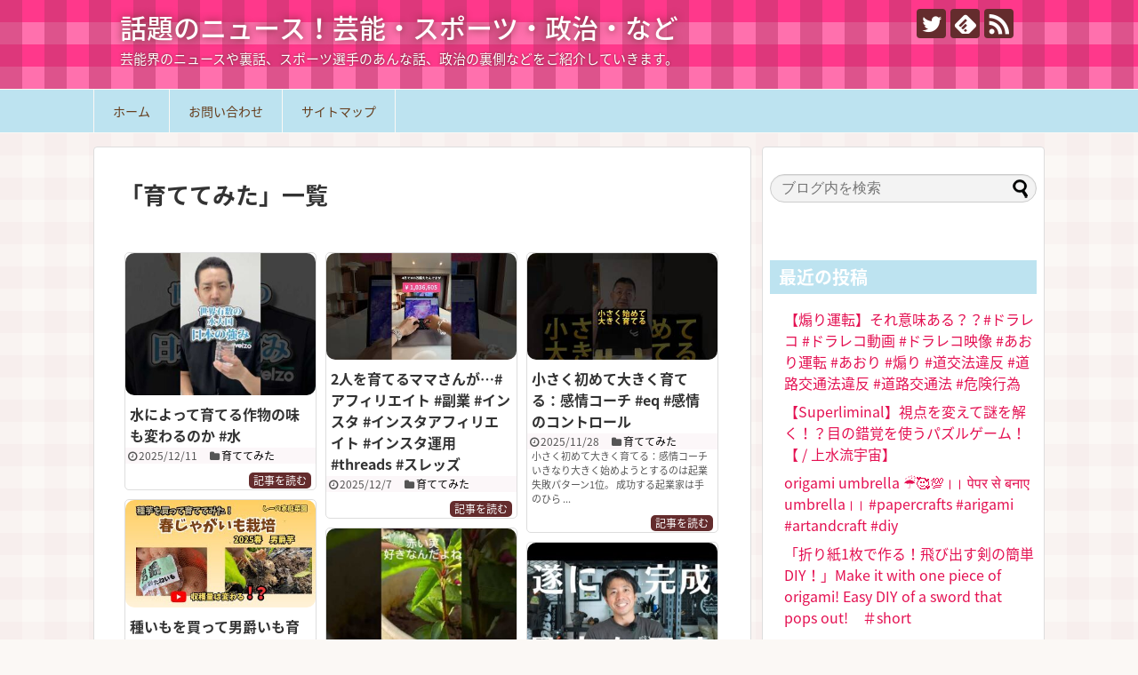

--- FILE ---
content_type: text/html; charset=UTF-8
request_url: https://www.pegaphil.co.uk/tag/%E8%82%B2%E3%81%A6%E3%81%A6%E3%81%BF%E3%81%9F/
body_size: 11763
content:
<!DOCTYPE html>
<html lang="ja">
<head>
<meta charset="UTF-8">
  <meta name="viewport" content="width=device-width,initial-scale=1.0">
<link rel="alternate" type="application/rss+xml" title="話題のニュース！芸能・スポーツ・政治・など RSS Feed" href="https://www.pegaphil.co.uk/feed/" />
<link rel="pingback" href="https://www.pegaphil.co.uk/xmlrpc.php" />
<meta name="robots" content="noindex,follow">
<meta name="description" content="「育ててみた」の記事一覧です。" />
<meta name="keywords" content="育ててみた" />
<!-- OGP -->
<meta property="og:type" content="website">
<meta property="og:description" content="「育ててみた」の記事一覧です。">
<meta property="og:title" content="  育ててみた | 話題のニュース！芸能・スポーツ・政治・など">
<meta property="og:url" content="https://www.pegaphil.co.uk/tag/shorts/">
<meta property="og:site_name" content="話題のニュース！芸能・スポーツ・政治・など">
<meta property="og:locale" content="ja_JP">
<!-- /OGP -->
<!-- Twitter Card -->
<meta name="twitter:card" content="summary">
<meta name="twitter:description" content="「育ててみた」の記事一覧です。">
<meta name="twitter:title" content="  育ててみた | 話題のニュース！芸能・スポーツ・政治・など">
<meta name="twitter:url" content="https://www.pegaphil.co.uk/tag/shorts/">
<meta name="twitter:domain" content="www.pegaphil.co.uk">
<meta name="twitter:creator" content="@y3t0dwfv">
<meta name="twitter:site" content="@y3t0dwfv">
<!-- /Twitter Card -->

<title>育ててみた  |  話題のニュース！芸能・スポーツ・政治・など</title>
<meta name='robots' content='max-image-preview:large' />
<link rel="alternate" type="application/rss+xml" title="話題のニュース！芸能・スポーツ・政治・など &raquo; フィード" href="https://www.pegaphil.co.uk/feed/" />
<link rel="alternate" type="application/rss+xml" title="話題のニュース！芸能・スポーツ・政治・など &raquo; コメントフィード" href="https://www.pegaphil.co.uk/comments/feed/" />
<link rel="alternate" type="application/rss+xml" title="話題のニュース！芸能・スポーツ・政治・など &raquo; 育ててみた タグのフィード" href="https://www.pegaphil.co.uk/tag/%e8%82%b2%e3%81%a6%e3%81%a6%e3%81%bf%e3%81%9f/feed/" />
<script type="text/javascript">
/* <![CDATA[ */
window._wpemojiSettings = {"baseUrl":"https:\/\/s.w.org\/images\/core\/emoji\/15.0.3\/72x72\/","ext":".png","svgUrl":"https:\/\/s.w.org\/images\/core\/emoji\/15.0.3\/svg\/","svgExt":".svg","source":{"concatemoji":"https:\/\/www.pegaphil.co.uk\/wp-includes\/js\/wp-emoji-release.min.js"}};
/*! This file is auto-generated */
!function(i,n){var o,s,e;function c(e){try{var t={supportTests:e,timestamp:(new Date).valueOf()};sessionStorage.setItem(o,JSON.stringify(t))}catch(e){}}function p(e,t,n){e.clearRect(0,0,e.canvas.width,e.canvas.height),e.fillText(t,0,0);var t=new Uint32Array(e.getImageData(0,0,e.canvas.width,e.canvas.height).data),r=(e.clearRect(0,0,e.canvas.width,e.canvas.height),e.fillText(n,0,0),new Uint32Array(e.getImageData(0,0,e.canvas.width,e.canvas.height).data));return t.every(function(e,t){return e===r[t]})}function u(e,t,n){switch(t){case"flag":return n(e,"\ud83c\udff3\ufe0f\u200d\u26a7\ufe0f","\ud83c\udff3\ufe0f\u200b\u26a7\ufe0f")?!1:!n(e,"\ud83c\uddfa\ud83c\uddf3","\ud83c\uddfa\u200b\ud83c\uddf3")&&!n(e,"\ud83c\udff4\udb40\udc67\udb40\udc62\udb40\udc65\udb40\udc6e\udb40\udc67\udb40\udc7f","\ud83c\udff4\u200b\udb40\udc67\u200b\udb40\udc62\u200b\udb40\udc65\u200b\udb40\udc6e\u200b\udb40\udc67\u200b\udb40\udc7f");case"emoji":return!n(e,"\ud83d\udc26\u200d\u2b1b","\ud83d\udc26\u200b\u2b1b")}return!1}function f(e,t,n){var r="undefined"!=typeof WorkerGlobalScope&&self instanceof WorkerGlobalScope?new OffscreenCanvas(300,150):i.createElement("canvas"),a=r.getContext("2d",{willReadFrequently:!0}),o=(a.textBaseline="top",a.font="600 32px Arial",{});return e.forEach(function(e){o[e]=t(a,e,n)}),o}function t(e){var t=i.createElement("script");t.src=e,t.defer=!0,i.head.appendChild(t)}"undefined"!=typeof Promise&&(o="wpEmojiSettingsSupports",s=["flag","emoji"],n.supports={everything:!0,everythingExceptFlag:!0},e=new Promise(function(e){i.addEventListener("DOMContentLoaded",e,{once:!0})}),new Promise(function(t){var n=function(){try{var e=JSON.parse(sessionStorage.getItem(o));if("object"==typeof e&&"number"==typeof e.timestamp&&(new Date).valueOf()<e.timestamp+604800&&"object"==typeof e.supportTests)return e.supportTests}catch(e){}return null}();if(!n){if("undefined"!=typeof Worker&&"undefined"!=typeof OffscreenCanvas&&"undefined"!=typeof URL&&URL.createObjectURL&&"undefined"!=typeof Blob)try{var e="postMessage("+f.toString()+"("+[JSON.stringify(s),u.toString(),p.toString()].join(",")+"));",r=new Blob([e],{type:"text/javascript"}),a=new Worker(URL.createObjectURL(r),{name:"wpTestEmojiSupports"});return void(a.onmessage=function(e){c(n=e.data),a.terminate(),t(n)})}catch(e){}c(n=f(s,u,p))}t(n)}).then(function(e){for(var t in e)n.supports[t]=e[t],n.supports.everything=n.supports.everything&&n.supports[t],"flag"!==t&&(n.supports.everythingExceptFlag=n.supports.everythingExceptFlag&&n.supports[t]);n.supports.everythingExceptFlag=n.supports.everythingExceptFlag&&!n.supports.flag,n.DOMReady=!1,n.readyCallback=function(){n.DOMReady=!0}}).then(function(){return e}).then(function(){var e;n.supports.everything||(n.readyCallback(),(e=n.source||{}).concatemoji?t(e.concatemoji):e.wpemoji&&e.twemoji&&(t(e.twemoji),t(e.wpemoji)))}))}((window,document),window._wpemojiSettings);
/* ]]> */
</script>
<link rel='stylesheet' id='simplicity-style-css' href='https://www.pegaphil.co.uk/wp-content/themes/simplicity2/style.css' type='text/css' media='all' />
<link rel='stylesheet' id='responsive-style-css' href='https://www.pegaphil.co.uk/wp-content/themes/simplicity2/css/responsive-pc.css' type='text/css' media='all' />
<link rel='stylesheet' id='skin-style-css' href='https://www.pegaphil.co.uk/wp-content/themes/simplicity2/skins/gingham-girlish/style.css' type='text/css' media='all' />
<link rel='stylesheet' id='font-awesome-style-css' href='https://www.pegaphil.co.uk/wp-content/themes/simplicity2/webfonts/css/font-awesome.min.css' type='text/css' media='all' />
<link rel='stylesheet' id='icomoon-style-css' href='https://www.pegaphil.co.uk/wp-content/themes/simplicity2/webfonts/icomoon/style.css' type='text/css' media='all' />
<link rel='stylesheet' id='responsive-mode-style-css' href='https://www.pegaphil.co.uk/wp-content/themes/simplicity2/responsive.css' type='text/css' media='all' />
<link rel='stylesheet' id='narrow-style-css' href='https://www.pegaphil.co.uk/wp-content/themes/simplicity2/css/narrow.css' type='text/css' media='all' />
<link rel='stylesheet' id='media-style-css' href='https://www.pegaphil.co.uk/wp-content/themes/simplicity2/css/media.css' type='text/css' media='all' />
<link rel='stylesheet' id='extension-style-css' href='https://www.pegaphil.co.uk/wp-content/themes/simplicity2/css/extension.css' type='text/css' media='all' />
<style id='extension-style-inline-css' type='text/css'>
#s{border-radius:25px;background-color:#f3f3f3}#s:focus{outline:0} .entry-thumb img,.related-entry-thumb img,.widget_new_entries ul li img,.widget_new_popular ul li img,.widget_popular_ranking ul li img,#prev-next img,.widget_new_entries .new-entrys-large .new-entry img{border-radius:10px} #main .entry{width:214px;margin:10px 5px 0 5px;border:1px solid #ddd;border-radius:5px;float:left;clear:none;overflow:visible}#list .entry .entry-thumb{margin-top:0;margin-right:0;margin-left:0;text-align:center;margin-bottom:0}.entry-thumb img{width:100%;height:auto;margin-bottom:6px}.entry-card-content{margin-left:0;clear:both}.entry h2 a{margin-top:0;font-size:16px;line-height:110%}.entry .post-meta{margin:0;font-size:12px}.entry-snippet{font-size:11px;padding:0 5px;word-wrap:break-word}.entry-read a{font-size:12px;padding:0 5px}.entry h2{padding:0 5px;word-wrap:break-word;line-height:100%}.entry-read a.entry-read-link{padding:5px 0;margin-left:5px;margin-right:5px;margin-bottom:5px;width:auto}@media screen and (max-width:471px){#main .entry{width:100%;margin:5px 0}.entry-thumb img{width:100%;height:auto}.entry h2 a{font-size:16px}.post-meta{font-size:14px}}@media screen and (max-width:639px){.article br{display:block}} #main .social-count{display:none} .arrow-box{display:none}#sns-group-top .balloon-btn-set{width:auto}
</style>
<link rel='stylesheet' id='child-style-css' href='https://www.pegaphil.co.uk/wp-content/themes/simplicity2-child/style.css' type='text/css' media='all' />
<link rel='stylesheet' id='child-responsive-mode-style-css' href='https://www.pegaphil.co.uk/wp-content/themes/simplicity2-child/responsive.css' type='text/css' media='all' />
<link rel='stylesheet' id='print-style-css' href='https://www.pegaphil.co.uk/wp-content/themes/simplicity2/css/print.css' type='text/css' media='print' />
<style id='wp-emoji-styles-inline-css' type='text/css'>

	img.wp-smiley, img.emoji {
		display: inline !important;
		border: none !important;
		box-shadow: none !important;
		height: 1em !important;
		width: 1em !important;
		margin: 0 0.07em !important;
		vertical-align: -0.1em !important;
		background: none !important;
		padding: 0 !important;
	}
</style>
<link rel='stylesheet' id='wp-block-library-css' href='https://www.pegaphil.co.uk/wp-includes/css/dist/block-library/style.min.css' type='text/css' media='all' />
<style id='classic-theme-styles-inline-css' type='text/css'>
/*! This file is auto-generated */
.wp-block-button__link{color:#fff;background-color:#32373c;border-radius:9999px;box-shadow:none;text-decoration:none;padding:calc(.667em + 2px) calc(1.333em + 2px);font-size:1.125em}.wp-block-file__button{background:#32373c;color:#fff;text-decoration:none}
</style>
<style id='global-styles-inline-css' type='text/css'>
body{--wp--preset--color--black: #000000;--wp--preset--color--cyan-bluish-gray: #abb8c3;--wp--preset--color--white: #ffffff;--wp--preset--color--pale-pink: #f78da7;--wp--preset--color--vivid-red: #cf2e2e;--wp--preset--color--luminous-vivid-orange: #ff6900;--wp--preset--color--luminous-vivid-amber: #fcb900;--wp--preset--color--light-green-cyan: #7bdcb5;--wp--preset--color--vivid-green-cyan: #00d084;--wp--preset--color--pale-cyan-blue: #8ed1fc;--wp--preset--color--vivid-cyan-blue: #0693e3;--wp--preset--color--vivid-purple: #9b51e0;--wp--preset--gradient--vivid-cyan-blue-to-vivid-purple: linear-gradient(135deg,rgba(6,147,227,1) 0%,rgb(155,81,224) 100%);--wp--preset--gradient--light-green-cyan-to-vivid-green-cyan: linear-gradient(135deg,rgb(122,220,180) 0%,rgb(0,208,130) 100%);--wp--preset--gradient--luminous-vivid-amber-to-luminous-vivid-orange: linear-gradient(135deg,rgba(252,185,0,1) 0%,rgba(255,105,0,1) 100%);--wp--preset--gradient--luminous-vivid-orange-to-vivid-red: linear-gradient(135deg,rgba(255,105,0,1) 0%,rgb(207,46,46) 100%);--wp--preset--gradient--very-light-gray-to-cyan-bluish-gray: linear-gradient(135deg,rgb(238,238,238) 0%,rgb(169,184,195) 100%);--wp--preset--gradient--cool-to-warm-spectrum: linear-gradient(135deg,rgb(74,234,220) 0%,rgb(151,120,209) 20%,rgb(207,42,186) 40%,rgb(238,44,130) 60%,rgb(251,105,98) 80%,rgb(254,248,76) 100%);--wp--preset--gradient--blush-light-purple: linear-gradient(135deg,rgb(255,206,236) 0%,rgb(152,150,240) 100%);--wp--preset--gradient--blush-bordeaux: linear-gradient(135deg,rgb(254,205,165) 0%,rgb(254,45,45) 50%,rgb(107,0,62) 100%);--wp--preset--gradient--luminous-dusk: linear-gradient(135deg,rgb(255,203,112) 0%,rgb(199,81,192) 50%,rgb(65,88,208) 100%);--wp--preset--gradient--pale-ocean: linear-gradient(135deg,rgb(255,245,203) 0%,rgb(182,227,212) 50%,rgb(51,167,181) 100%);--wp--preset--gradient--electric-grass: linear-gradient(135deg,rgb(202,248,128) 0%,rgb(113,206,126) 100%);--wp--preset--gradient--midnight: linear-gradient(135deg,rgb(2,3,129) 0%,rgb(40,116,252) 100%);--wp--preset--font-size--small: 13px;--wp--preset--font-size--medium: 20px;--wp--preset--font-size--large: 36px;--wp--preset--font-size--x-large: 42px;--wp--preset--spacing--20: 0.44rem;--wp--preset--spacing--30: 0.67rem;--wp--preset--spacing--40: 1rem;--wp--preset--spacing--50: 1.5rem;--wp--preset--spacing--60: 2.25rem;--wp--preset--spacing--70: 3.38rem;--wp--preset--spacing--80: 5.06rem;--wp--preset--shadow--natural: 6px 6px 9px rgba(0, 0, 0, 0.2);--wp--preset--shadow--deep: 12px 12px 50px rgba(0, 0, 0, 0.4);--wp--preset--shadow--sharp: 6px 6px 0px rgba(0, 0, 0, 0.2);--wp--preset--shadow--outlined: 6px 6px 0px -3px rgba(255, 255, 255, 1), 6px 6px rgba(0, 0, 0, 1);--wp--preset--shadow--crisp: 6px 6px 0px rgba(0, 0, 0, 1);}:where(.is-layout-flex){gap: 0.5em;}:where(.is-layout-grid){gap: 0.5em;}body .is-layout-flow > .alignleft{float: left;margin-inline-start: 0;margin-inline-end: 2em;}body .is-layout-flow > .alignright{float: right;margin-inline-start: 2em;margin-inline-end: 0;}body .is-layout-flow > .aligncenter{margin-left: auto !important;margin-right: auto !important;}body .is-layout-constrained > .alignleft{float: left;margin-inline-start: 0;margin-inline-end: 2em;}body .is-layout-constrained > .alignright{float: right;margin-inline-start: 2em;margin-inline-end: 0;}body .is-layout-constrained > .aligncenter{margin-left: auto !important;margin-right: auto !important;}body .is-layout-constrained > :where(:not(.alignleft):not(.alignright):not(.alignfull)){max-width: var(--wp--style--global--content-size);margin-left: auto !important;margin-right: auto !important;}body .is-layout-constrained > .alignwide{max-width: var(--wp--style--global--wide-size);}body .is-layout-flex{display: flex;}body .is-layout-flex{flex-wrap: wrap;align-items: center;}body .is-layout-flex > *{margin: 0;}body .is-layout-grid{display: grid;}body .is-layout-grid > *{margin: 0;}:where(.wp-block-columns.is-layout-flex){gap: 2em;}:where(.wp-block-columns.is-layout-grid){gap: 2em;}:where(.wp-block-post-template.is-layout-flex){gap: 1.25em;}:where(.wp-block-post-template.is-layout-grid){gap: 1.25em;}.has-black-color{color: var(--wp--preset--color--black) !important;}.has-cyan-bluish-gray-color{color: var(--wp--preset--color--cyan-bluish-gray) !important;}.has-white-color{color: var(--wp--preset--color--white) !important;}.has-pale-pink-color{color: var(--wp--preset--color--pale-pink) !important;}.has-vivid-red-color{color: var(--wp--preset--color--vivid-red) !important;}.has-luminous-vivid-orange-color{color: var(--wp--preset--color--luminous-vivid-orange) !important;}.has-luminous-vivid-amber-color{color: var(--wp--preset--color--luminous-vivid-amber) !important;}.has-light-green-cyan-color{color: var(--wp--preset--color--light-green-cyan) !important;}.has-vivid-green-cyan-color{color: var(--wp--preset--color--vivid-green-cyan) !important;}.has-pale-cyan-blue-color{color: var(--wp--preset--color--pale-cyan-blue) !important;}.has-vivid-cyan-blue-color{color: var(--wp--preset--color--vivid-cyan-blue) !important;}.has-vivid-purple-color{color: var(--wp--preset--color--vivid-purple) !important;}.has-black-background-color{background-color: var(--wp--preset--color--black) !important;}.has-cyan-bluish-gray-background-color{background-color: var(--wp--preset--color--cyan-bluish-gray) !important;}.has-white-background-color{background-color: var(--wp--preset--color--white) !important;}.has-pale-pink-background-color{background-color: var(--wp--preset--color--pale-pink) !important;}.has-vivid-red-background-color{background-color: var(--wp--preset--color--vivid-red) !important;}.has-luminous-vivid-orange-background-color{background-color: var(--wp--preset--color--luminous-vivid-orange) !important;}.has-luminous-vivid-amber-background-color{background-color: var(--wp--preset--color--luminous-vivid-amber) !important;}.has-light-green-cyan-background-color{background-color: var(--wp--preset--color--light-green-cyan) !important;}.has-vivid-green-cyan-background-color{background-color: var(--wp--preset--color--vivid-green-cyan) !important;}.has-pale-cyan-blue-background-color{background-color: var(--wp--preset--color--pale-cyan-blue) !important;}.has-vivid-cyan-blue-background-color{background-color: var(--wp--preset--color--vivid-cyan-blue) !important;}.has-vivid-purple-background-color{background-color: var(--wp--preset--color--vivid-purple) !important;}.has-black-border-color{border-color: var(--wp--preset--color--black) !important;}.has-cyan-bluish-gray-border-color{border-color: var(--wp--preset--color--cyan-bluish-gray) !important;}.has-white-border-color{border-color: var(--wp--preset--color--white) !important;}.has-pale-pink-border-color{border-color: var(--wp--preset--color--pale-pink) !important;}.has-vivid-red-border-color{border-color: var(--wp--preset--color--vivid-red) !important;}.has-luminous-vivid-orange-border-color{border-color: var(--wp--preset--color--luminous-vivid-orange) !important;}.has-luminous-vivid-amber-border-color{border-color: var(--wp--preset--color--luminous-vivid-amber) !important;}.has-light-green-cyan-border-color{border-color: var(--wp--preset--color--light-green-cyan) !important;}.has-vivid-green-cyan-border-color{border-color: var(--wp--preset--color--vivid-green-cyan) !important;}.has-pale-cyan-blue-border-color{border-color: var(--wp--preset--color--pale-cyan-blue) !important;}.has-vivid-cyan-blue-border-color{border-color: var(--wp--preset--color--vivid-cyan-blue) !important;}.has-vivid-purple-border-color{border-color: var(--wp--preset--color--vivid-purple) !important;}.has-vivid-cyan-blue-to-vivid-purple-gradient-background{background: var(--wp--preset--gradient--vivid-cyan-blue-to-vivid-purple) !important;}.has-light-green-cyan-to-vivid-green-cyan-gradient-background{background: var(--wp--preset--gradient--light-green-cyan-to-vivid-green-cyan) !important;}.has-luminous-vivid-amber-to-luminous-vivid-orange-gradient-background{background: var(--wp--preset--gradient--luminous-vivid-amber-to-luminous-vivid-orange) !important;}.has-luminous-vivid-orange-to-vivid-red-gradient-background{background: var(--wp--preset--gradient--luminous-vivid-orange-to-vivid-red) !important;}.has-very-light-gray-to-cyan-bluish-gray-gradient-background{background: var(--wp--preset--gradient--very-light-gray-to-cyan-bluish-gray) !important;}.has-cool-to-warm-spectrum-gradient-background{background: var(--wp--preset--gradient--cool-to-warm-spectrum) !important;}.has-blush-light-purple-gradient-background{background: var(--wp--preset--gradient--blush-light-purple) !important;}.has-blush-bordeaux-gradient-background{background: var(--wp--preset--gradient--blush-bordeaux) !important;}.has-luminous-dusk-gradient-background{background: var(--wp--preset--gradient--luminous-dusk) !important;}.has-pale-ocean-gradient-background{background: var(--wp--preset--gradient--pale-ocean) !important;}.has-electric-grass-gradient-background{background: var(--wp--preset--gradient--electric-grass) !important;}.has-midnight-gradient-background{background: var(--wp--preset--gradient--midnight) !important;}.has-small-font-size{font-size: var(--wp--preset--font-size--small) !important;}.has-medium-font-size{font-size: var(--wp--preset--font-size--medium) !important;}.has-large-font-size{font-size: var(--wp--preset--font-size--large) !important;}.has-x-large-font-size{font-size: var(--wp--preset--font-size--x-large) !important;}
.wp-block-navigation a:where(:not(.wp-element-button)){color: inherit;}
:where(.wp-block-post-template.is-layout-flex){gap: 1.25em;}:where(.wp-block-post-template.is-layout-grid){gap: 1.25em;}
:where(.wp-block-columns.is-layout-flex){gap: 2em;}:where(.wp-block-columns.is-layout-grid){gap: 2em;}
.wp-block-pullquote{font-size: 1.5em;line-height: 1.6;}
</style>
<link rel='stylesheet' id='contact-form-7-css' href='https://www.pegaphil.co.uk/wp-content/plugins/contact-form-7/includes/css/styles.css' type='text/css' media='all' />
<script type="text/javascript" src="https://www.pegaphil.co.uk/wp-includes/js/jquery/jquery.min.js" id="jquery-core-js"></script>
<script type="text/javascript" src="https://www.pegaphil.co.uk/wp-includes/js/jquery/jquery-migrate.min.js" id="jquery-migrate-js"></script>
<!-- Favicon Rotator -->
<link rel="shortcut icon" href="https://www.pegaphil.co.uk/wp-content/uploads/2018/12/3.gif" />
<link rel="apple-touch-icon-precomposed" href="https://www.pegaphil.co.uk/wp-content/uploads/2018/12/3-1.gif" />
<!-- End Favicon Rotator -->
<link rel='stylesheet' href='https://www.pegaphil.co.uk/wp-content/plugins/youtube-rider2-main/template/comment_widget.css?0.8.18'><link rel='stylesheet' href='https://www.pegaphil.co.uk/wp-content/plugins/youtube-rider2-main/template/comment.css?0.8.18'><link rel="next" href="https://www.pegaphil.co.uk/tag/%E8%82%B2%E3%81%A6%E3%81%A6%E3%81%BF%E3%81%9F/page/2/" />
		<style type="text/css" id="wp-custom-css">
			/*---レス表示用-------------------------*/

/*レスの枠*/
.ch_s{
	padding:5px;
	margin:0 0 10px 0;
	border-top:1px dashed #cccccc;
}

/*レスのヘッドエリア*/
.ch_hd{
	padding:1px;
	font-size:13px;
}

/*レスの本文エリア*/
.ch_bd{
	padding:1px 0 20px 1px;
	margin:10px 0 0 0;
	font-weight:normal;
	font-size:16px;
}

/*レス番号文字*/
.ch_num{
	font-weight:normal;
}

/*名前ブロック*/
.ch_nanashi{
	font-weight:bold;
	color:green;
}

/*日付とIDブロック*/
.ch_date{
	font-weight:normal;
	color:gray;
}

/*アンカー文字*/
.ch_ress{
	font-weight:bold;
	color:#0066cc;
	font-size:14px;
}		</style>
		</head>
  <body data-rsssl=1 class="archive tag tag-200" itemscope itemtype="http://schema.org/WebPage">
    <div id="container">

      <!-- header -->
      <header itemscope itemtype="http://schema.org/WPHeader">
        <div id="header" class="clearfix">
          <div id="header-in">

                        <div id="h-top">
              <!-- モバイルメニュー表示用のボタン -->
<div id="mobile-menu">
  <a id="mobile-menu-toggle" href="#"><span class="fa fa-bars fa-2x"></span></a>
</div>

              <div class="alignleft top-title-catchphrase">
                <!-- サイトのタイトル -->
<p id="site-title" itemscope itemtype="http://schema.org/Organization">
  <a href="https://www.pegaphil.co.uk/">話題のニュース！芸能・スポーツ・政治・など</a></p>
<!-- サイトの概要 -->
<p id="site-description">
  芸能界のニュースや裏話、スポーツ選手のあんな話、政治の裏側などをご紹介していきます。</p>
              </div>

              <div class="alignright top-sns-follows">
                                <!-- SNSページ -->
<div class="sns-pages">
<p class="sns-follow-msg">フォローする</p>
<ul class="snsp">
<li class="twitter-page"><a href="//twitter.com/y3t0dwfv" target="_blank" title="Twitterをフォロー" rel="nofollow"><span class="icon-twitter-logo"></span></a></li><li class="feedly-page"><a href="//feedly.com/i/subscription/feed/https://www.pegaphil.co.uk/feed/" target="blank" title="feedlyで更新情報を購読" rel="nofollow"><span class="icon-feedly-logo"></span></a></li><li class="rss-page"><a href="https://www.pegaphil.co.uk/feed/" target="_blank" title="RSSで更新情報をフォロー" rel="nofollow"><span class="icon-rss-logo"></span></a></li>  </ul>
</div>
                              </div>

            </div><!-- /#h-top -->
          </div><!-- /#header-in -->
        </div><!-- /#header -->
      </header>

      <!-- Navigation -->
<nav itemscope itemtype="http://schema.org/SiteNavigationElement">
  <div id="navi">
      	<div id="navi-in">
      <div class="menu-%e3%82%b0%e3%83%ad%e3%83%bc%e3%83%90%e3%83%ab%e3%83%a1%e3%83%8b%e3%83%a5%e3%83%bc%ef%bc%93%e3%81%a4-container"><ul id="menu-%e3%82%b0%e3%83%ad%e3%83%bc%e3%83%90%e3%83%ab%e3%83%a1%e3%83%8b%e3%83%a5%e3%83%bc%ef%bc%93%e3%81%a4" class="menu"><li id="menu-item-307" class="menu-item menu-item-type-custom menu-item-object-custom menu-item-home menu-item-307"><a href="https://www.pegaphil.co.uk/">ホーム</a></li>
<li id="menu-item-308" class="menu-item menu-item-type-post_type menu-item-object-page menu-item-308"><a href="https://www.pegaphil.co.uk/page-261/">お問い合わせ</a></li>
<li id="menu-item-309" class="menu-item menu-item-type-post_type menu-item-object-page menu-item-309"><a href="https://www.pegaphil.co.uk/page-257/">サイトマップ</a></li>
</ul></div>    </div><!-- /#navi-in -->
  </div><!-- /#navi -->
</nav>
<!-- /Navigation -->
      <!-- 本体部分 -->
      <div id="body">
        <div id="body-in" class="cf">

          
          <!-- main -->
          <main itemscope itemprop="mainContentOfPage">
            <div id="main" itemscope itemtype="http://schema.org/Blog">

  <h1 id="archive-title"><span class="archive-title-pb">「</span><span class="archive-title-text">育ててみた</span><span class="archive-title-pa">」</span><span class="archive-title-list-text">一覧</span></h1>






<div id="list">
<!-- 記事一覧 -->
<article id="post-25617" class="entry cf entry-tile post-25617 post type-post status-publish format-standard has-post-thumbnail category-175 tag-shorts tag-welzo tag-200 tag-1795 tag-1794 tag-1793">
  <figure class="entry-thumb">
                  <a href="https://www.pegaphil.co.uk/gtlpqw5434/" class="entry-image entry-image-link" title="水によって育てる作物の味も変わるのか    #水"><img width="320" height="240" src="https://www.pegaphil.co.uk/wp-content/uploads/hqdefault-1113-320x240.jpg" class="entry-thumnail wp-post-image" alt="" decoding="async" fetchpriority="high" srcset="https://www.pegaphil.co.uk/wp-content/uploads/hqdefault-1113-320x240.jpg 320w, https://www.pegaphil.co.uk/wp-content/uploads/hqdefault-1113-300x225.jpg 300w, https://www.pegaphil.co.uk/wp-content/uploads/hqdefault-1113.jpg 480w" sizes="(max-width: 320px) 100vw, 320px" /></a>
            </figure><!-- /.entry-thumb -->

  <div class="entry-card-content">
  <header>
    <h2><a href="https://www.pegaphil.co.uk/gtlpqw5434/" class="entry-title entry-title-link" title="水によって育てる作物の味も変わるのか    #水">水によって育てる作物の味も変わるのか    #水</a></h2>
    <p class="post-meta">
            <span class="post-date"><span class="fa fa-clock-o fa-fw"></span><span class="published">2025/12/11</span></span>
      
      <span class="category"><span class="fa fa-folder fa-fw"></span><a href="https://www.pegaphil.co.uk/category/%e8%82%b2%e3%81%a6%e3%81%a6%e3%81%bf%e3%81%9f/" rel="category tag">育ててみた</a></span>

      
      
    </p><!-- /.post-meta -->
      </header>
  <p class="entry-snippet">	
	
	
	
	
	</p>

    <footer>
    <p class="entry-read"><a href="https://www.pegaphil.co.uk/gtlpqw5434/" class="entry-read-link">記事を読む</a></p>
  </footer>
  
</div><!-- /.entry-card-content -->
</article><article id="post-25585" class="entry cf entry-tile post-25585 post type-post status-publish format-standard has-post-thumbnail category-175 tag-200">
  <figure class="entry-thumb">
                  <a href="https://www.pegaphil.co.uk/wg2czfbwafy/" class="entry-image entry-image-link" title="2人を育てるママさんが&#8230;#アフィリエイト #副業 #インスタ #インスタアフィリエイト #インスタ運用 #threads #スレッズ"><img width="320" height="180" src="https://www.pegaphil.co.uk/wp-content/uploads/mqdefault-1215.jpg" class="entry-thumnail wp-post-image" alt="" decoding="async" srcset="https://www.pegaphil.co.uk/wp-content/uploads/mqdefault-1215.jpg 320w, https://www.pegaphil.co.uk/wp-content/uploads/mqdefault-1215-300x169.jpg 300w" sizes="(max-width: 320px) 100vw, 320px" /></a>
            </figure><!-- /.entry-thumb -->

  <div class="entry-card-content">
  <header>
    <h2><a href="https://www.pegaphil.co.uk/wg2czfbwafy/" class="entry-title entry-title-link" title="2人を育てるママさんが&#8230;#アフィリエイト #副業 #インスタ #インスタアフィリエイト #インスタ運用 #threads #スレッズ">2人を育てるママさんが&#8230;#アフィリエイト #副業 #インスタ #インスタアフィリエイト #インスタ運用 #threads #スレッズ</a></h2>
    <p class="post-meta">
            <span class="post-date"><span class="fa fa-clock-o fa-fw"></span><span class="published">2025/12/7</span></span>
      
      <span class="category"><span class="fa fa-folder fa-fw"></span><a href="https://www.pegaphil.co.uk/category/%e8%82%b2%e3%81%a6%e3%81%a6%e3%81%bf%e3%81%9f/" rel="category tag">育ててみた</a></span>

      
      
    </p><!-- /.post-meta -->
      </header>
  <p class="entry-snippet">

</p>

    <footer>
    <p class="entry-read"><a href="https://www.pegaphil.co.uk/wg2czfbwafy/" class="entry-read-link">記事を読む</a></p>
  </footer>
  
</div><!-- /.entry-card-content -->
</article><article id="post-25516" class="entry cf entry-tile post-25516 post type-post status-publish format-standard has-post-thumbnail category-175 tag-200">
  <figure class="entry-thumb">
                  <a href="https://www.pegaphil.co.uk/pbjt1gigvjk/" class="entry-image entry-image-link" title="小さく初めて大きく育てる：感情コーチ #eq #感情のコントロール"><img width="320" height="180" src="https://www.pegaphil.co.uk/wp-content/uploads/mqdefault-1197.jpg" class="entry-thumnail wp-post-image" alt="" decoding="async" srcset="https://www.pegaphil.co.uk/wp-content/uploads/mqdefault-1197.jpg 320w, https://www.pegaphil.co.uk/wp-content/uploads/mqdefault-1197-300x169.jpg 300w" sizes="(max-width: 320px) 100vw, 320px" /></a>
            </figure><!-- /.entry-thumb -->

  <div class="entry-card-content">
  <header>
    <h2><a href="https://www.pegaphil.co.uk/pbjt1gigvjk/" class="entry-title entry-title-link" title="小さく初めて大きく育てる：感情コーチ #eq #感情のコントロール">小さく初めて大きく育てる：感情コーチ #eq #感情のコントロール</a></h2>
    <p class="post-meta">
            <span class="post-date"><span class="fa fa-clock-o fa-fw"></span><span class="published">2025/11/28</span></span>
      
      <span class="category"><span class="fa fa-folder fa-fw"></span><a href="https://www.pegaphil.co.uk/category/%e8%82%b2%e3%81%a6%e3%81%a6%e3%81%bf%e3%81%9f/" rel="category tag">育ててみた</a></span>

      
      
    </p><!-- /.post-meta -->
      </header>
  <p class="entry-snippet">

小さく初めて大きく育てる：感情コーチ いきなり大きく始めようとするのは起業失敗パターン1位。 成功する起業家は手のひら ...</p>

    <footer>
    <p class="entry-read"><a href="https://www.pegaphil.co.uk/pbjt1gigvjk/" class="entry-read-link">記事を読む</a></p>
  </footer>
  
</div><!-- /.entry-card-content -->
</article><article id="post-25362" class="entry cf entry-tile post-25362 post type-post status-publish format-standard has-post-thumbnail category-175 tag-200">
  <figure class="entry-thumb">
                  <a href="https://www.pegaphil.co.uk/55cgnzornem/" class="entry-image entry-image-link" title="種いもを買って男爵いも育ててみた！収穫量は変わる！？2025春《しーの家庭菜園＊じゃがいも栽培》"><img width="320" height="180" src="https://www.pegaphil.co.uk/wp-content/uploads/mqdefault-1157.jpg" class="entry-thumnail wp-post-image" alt="" decoding="async" loading="lazy" srcset="https://www.pegaphil.co.uk/wp-content/uploads/mqdefault-1157.jpg 320w, https://www.pegaphil.co.uk/wp-content/uploads/mqdefault-1157-300x169.jpg 300w" sizes="(max-width: 320px) 100vw, 320px" /></a>
            </figure><!-- /.entry-thumb -->

  <div class="entry-card-content">
  <header>
    <h2><a href="https://www.pegaphil.co.uk/55cgnzornem/" class="entry-title entry-title-link" title="種いもを買って男爵いも育ててみた！収穫量は変わる！？2025春《しーの家庭菜園＊じゃがいも栽培》">種いもを買って男爵いも育ててみた！収穫量は変わる！？2025春《しーの家庭菜園＊じゃがいも栽培》</a></h2>
    <p class="post-meta">
            <span class="post-date"><span class="fa fa-clock-o fa-fw"></span><span class="published">2025/11/8</span></span>
      
      <span class="category"><span class="fa fa-folder fa-fw"></span><a href="https://www.pegaphil.co.uk/category/%e8%82%b2%e3%81%a6%e3%81%a6%e3%81%bf%e3%81%9f/" rel="category tag">育ててみた</a></span>

      
      
    </p><!-- /.post-meta -->
      </header>
  <p class="entry-snippet">

春じゃがいも栽培   市販の「男爵いも」の種いもを買って育ててみました！ 土づくり・植え付け・成長・収穫までの記録です   ...</p>

    <footer>
    <p class="entry-read"><a href="https://www.pegaphil.co.uk/55cgnzornem/" class="entry-read-link">記事を読む</a></p>
  </footer>
  
</div><!-- /.entry-card-content -->
</article><article id="post-25312" class="entry cf entry-tile post-25312 post type-post status-publish format-standard has-post-thumbnail category-175 tag-shorts tag-200">
  <figure class="entry-thumb">
                  <a href="https://www.pegaphil.co.uk/gjkmukyjbu/" class="entry-image entry-image-link" title="我が家の万両　育てるよ　"><img width="320" height="240" src="https://www.pegaphil.co.uk/wp-content/uploads/hqdefault-1048-320x240.jpg" class="entry-thumnail wp-post-image" alt="" decoding="async" loading="lazy" srcset="https://www.pegaphil.co.uk/wp-content/uploads/hqdefault-1048-320x240.jpg 320w, https://www.pegaphil.co.uk/wp-content/uploads/hqdefault-1048-300x225.jpg 300w, https://www.pegaphil.co.uk/wp-content/uploads/hqdefault-1048.jpg 480w" sizes="(max-width: 320px) 100vw, 320px" /></a>
            </figure><!-- /.entry-thumb -->

  <div class="entry-card-content">
  <header>
    <h2><a href="https://www.pegaphil.co.uk/gjkmukyjbu/" class="entry-title entry-title-link" title="我が家の万両　育てるよ　">我が家の万両　育てるよ　</a></h2>
    <p class="post-meta">
            <span class="post-date"><span class="fa fa-clock-o fa-fw"></span><span class="published">2025/11/1</span></span>
      
      <span class="category"><span class="fa fa-folder fa-fw"></span><a href="https://www.pegaphil.co.uk/category/%e8%82%b2%e3%81%a6%e3%81%a6%e3%81%bf%e3%81%9f/" rel="category tag">育ててみた</a></span>

      
      
    </p><!-- /.post-meta -->
      </header>
  <p class="entry-snippet">	
	
	
	
	
	</p>

    <footer>
    <p class="entry-read"><a href="https://www.pegaphil.co.uk/gjkmukyjbu/" class="entry-read-link">記事を読む</a></p>
  </footer>
  
</div><!-- /.entry-card-content -->
</article><article id="post-25050" class="entry cf entry-tile post-25050 post type-post status-publish format-standard has-post-thumbnail category-175 tag-200">
  <figure class="entry-thumb">
                  <a href="https://www.pegaphil.co.uk/g8_n80fhyc/" class="entry-image entry-image-link" title="初心者でも安心！植物を元気に育てるための最高の土の秘密"><img width="320" height="240" src="https://www.pegaphil.co.uk/wp-content/uploads/hqdefault-992-320x240.jpg" class="entry-thumnail wp-post-image" alt="" decoding="async" loading="lazy" srcset="https://www.pegaphil.co.uk/wp-content/uploads/hqdefault-992-320x240.jpg 320w, https://www.pegaphil.co.uk/wp-content/uploads/hqdefault-992-300x225.jpg 300w, https://www.pegaphil.co.uk/wp-content/uploads/hqdefault-992.jpg 480w" sizes="(max-width: 320px) 100vw, 320px" /></a>
            </figure><!-- /.entry-thumb -->

  <div class="entry-card-content">
  <header>
    <h2><a href="https://www.pegaphil.co.uk/g8_n80fhyc/" class="entry-title entry-title-link" title="初心者でも安心！植物を元気に育てるための最高の土の秘密">初心者でも安心！植物を元気に育てるための最高の土の秘密</a></h2>
    <p class="post-meta">
            <span class="post-date"><span class="fa fa-clock-o fa-fw"></span><span class="published">2025/9/27</span></span>
      
      <span class="category"><span class="fa fa-folder fa-fw"></span><a href="https://www.pegaphil.co.uk/category/%e8%82%b2%e3%81%a6%e3%81%a6%e3%81%bf%e3%81%9f/" rel="category tag">育ててみた</a></span>

      
      
    </p><!-- /.post-meta -->
      </header>
  <p class="entry-snippet">	
	
	
	
	
	</p>

    <footer>
    <p class="entry-read"><a href="https://www.pegaphil.co.uk/g8_n80fhyc/" class="entry-read-link">記事を読む</a></p>
  </footer>
  
</div><!-- /.entry-card-content -->
</article><article id="post-25038" class="entry cf entry-tile post-25038 post type-post status-publish format-standard has-post-thumbnail category-175 tag-200">
  <figure class="entry-thumb">
                  <a href="https://www.pegaphil.co.uk/fv3xyle0jm/" class="entry-image entry-image-link" title="【春ジャガイモ】育てるなら珍しい品種も育てたほうが良いです"><img width="320" height="240" src="https://www.pegaphil.co.uk/wp-content/uploads/hqdefault-989-320x240.jpg" class="entry-thumnail wp-post-image" alt="" decoding="async" loading="lazy" srcset="https://www.pegaphil.co.uk/wp-content/uploads/hqdefault-989-320x240.jpg 320w, https://www.pegaphil.co.uk/wp-content/uploads/hqdefault-989-300x225.jpg 300w, https://www.pegaphil.co.uk/wp-content/uploads/hqdefault-989.jpg 480w" sizes="(max-width: 320px) 100vw, 320px" /></a>
            </figure><!-- /.entry-thumb -->

  <div class="entry-card-content">
  <header>
    <h2><a href="https://www.pegaphil.co.uk/fv3xyle0jm/" class="entry-title entry-title-link" title="【春ジャガイモ】育てるなら珍しい品種も育てたほうが良いです">【春ジャガイモ】育てるなら珍しい品種も育てたほうが良いです</a></h2>
    <p class="post-meta">
            <span class="post-date"><span class="fa fa-clock-o fa-fw"></span><span class="published">2025/9/26</span></span>
      
      <span class="category"><span class="fa fa-folder fa-fw"></span><a href="https://www.pegaphil.co.uk/category/%e8%82%b2%e3%81%a6%e3%81%a6%e3%81%bf%e3%81%9f/" rel="category tag">育ててみた</a></span>

      
      
    </p><!-- /.post-meta -->
      </header>
  <p class="entry-snippet">	
	
	
	
	
	</p>

    <footer>
    <p class="entry-read"><a href="https://www.pegaphil.co.uk/fv3xyle0jm/" class="entry-read-link">記事を読む</a></p>
  </footer>
  
</div><!-- /.entry-card-content -->
</article><article id="post-25036" class="entry cf entry-tile post-25036 post type-post status-publish format-standard has-post-thumbnail category-175 tag-200">
  <figure class="entry-thumb">
                  <a href="https://www.pegaphil.co.uk/0j0zfolna2g/" class="entry-image entry-image-link" title="♯庭を育てる"><img width="320" height="180" src="https://www.pegaphil.co.uk/wp-content/uploads/mqdefault-1071.jpg" class="entry-thumnail wp-post-image" alt="" decoding="async" loading="lazy" srcset="https://www.pegaphil.co.uk/wp-content/uploads/mqdefault-1071.jpg 320w, https://www.pegaphil.co.uk/wp-content/uploads/mqdefault-1071-300x169.jpg 300w" sizes="(max-width: 320px) 100vw, 320px" /></a>
            </figure><!-- /.entry-thumb -->

  <div class="entry-card-content">
  <header>
    <h2><a href="https://www.pegaphil.co.uk/0j0zfolna2g/" class="entry-title entry-title-link" title="♯庭を育てる">♯庭を育てる</a></h2>
    <p class="post-meta">
            <span class="post-date"><span class="fa fa-clock-o fa-fw"></span><span class="published">2025/9/25</span></span>
      
      <span class="category"><span class="fa fa-folder fa-fw"></span><a href="https://www.pegaphil.co.uk/category/%e8%82%b2%e3%81%a6%e3%81%a6%e3%81%bf%e3%81%9f/" rel="category tag">育ててみた</a></span>

      
      
    </p><!-- /.post-meta -->
      </header>
  <p class="entry-snippet">

</p>

    <footer>
    <p class="entry-read"><a href="https://www.pegaphil.co.uk/0j0zfolna2g/" class="entry-read-link">記事を読む</a></p>
  </footer>
  
</div><!-- /.entry-card-content -->
</article><article id="post-24988" class="entry cf entry-tile post-24988 post type-post status-publish format-standard has-post-thumbnail category-175 tag-200">
  <figure class="entry-thumb">
                  <a href="https://www.pegaphil.co.uk/djfuhfjyii/" class="entry-image entry-image-link" title="【ポケモンhgss】タマゴから育てる&#x2728;色違い（ヒノアラシ）乱数調整"><img width="320" height="240" src="https://www.pegaphil.co.uk/wp-content/uploads/hqdefault-978-320x240.jpg" class="entry-thumnail wp-post-image" alt="" decoding="async" loading="lazy" srcset="https://www.pegaphil.co.uk/wp-content/uploads/hqdefault-978-320x240.jpg 320w, https://www.pegaphil.co.uk/wp-content/uploads/hqdefault-978-300x225.jpg 300w, https://www.pegaphil.co.uk/wp-content/uploads/hqdefault-978.jpg 480w" sizes="(max-width: 320px) 100vw, 320px" /></a>
            </figure><!-- /.entry-thumb -->

  <div class="entry-card-content">
  <header>
    <h2><a href="https://www.pegaphil.co.uk/djfuhfjyii/" class="entry-title entry-title-link" title="【ポケモンhgss】タマゴから育てる&#x2728;色違い（ヒノアラシ）乱数調整">【ポケモンhgss】タマゴから育てる&#x2728;色違い（ヒノアラシ）乱数調整</a></h2>
    <p class="post-meta">
            <span class="post-date"><span class="fa fa-clock-o fa-fw"></span><span class="published">2025/9/19</span></span>
      
      <span class="category"><span class="fa fa-folder fa-fw"></span><a href="https://www.pegaphil.co.uk/category/%e8%82%b2%e3%81%a6%e3%81%a6%e3%81%bf%e3%81%9f/" rel="category tag">育ててみた</a></span>

      
      
    </p><!-- /.post-meta -->
      </header>
  <p class="entry-snippet">	
	
	
	
	
	</p>

    <footer>
    <p class="entry-read"><a href="https://www.pegaphil.co.uk/djfuhfjyii/" class="entry-read-link">記事を読む</a></p>
  </footer>
  
</div><!-- /.entry-card-content -->
</article><article id="post-24911" class="entry cf entry-tile post-24911 post type-post status-publish format-standard has-post-thumbnail category-175 tag-200">
  <figure class="entry-thumb">
                  <a href="https://www.pegaphil.co.uk/d3ljdwjisa/" class="entry-image entry-image-link" title="[キングダム乱] フウキさんを低コストで強化してみた＆紫夏ねえさんも表技極！[キンラン実況]"><img width="320" height="240" src="https://www.pegaphil.co.uk/wp-content/uploads/hqdefault-961-320x240.jpg" class="entry-thumnail wp-post-image" alt="" decoding="async" loading="lazy" srcset="https://www.pegaphil.co.uk/wp-content/uploads/hqdefault-961-320x240.jpg 320w, https://www.pegaphil.co.uk/wp-content/uploads/hqdefault-961-300x225.jpg 300w, https://www.pegaphil.co.uk/wp-content/uploads/hqdefault-961.jpg 480w" sizes="(max-width: 320px) 100vw, 320px" /></a>
            </figure><!-- /.entry-thumb -->

  <div class="entry-card-content">
  <header>
    <h2><a href="https://www.pegaphil.co.uk/d3ljdwjisa/" class="entry-title entry-title-link" title="[キングダム乱] フウキさんを低コストで強化してみた＆紫夏ねえさんも表技極！[キンラン実況]">[キングダム乱] フウキさんを低コストで強化してみた＆紫夏ねえさんも表技極！[キンラン実況]</a></h2>
    <p class="post-meta">
            <span class="post-date"><span class="fa fa-clock-o fa-fw"></span><span class="published">2025/9/9</span></span>
      
      <span class="category"><span class="fa fa-folder fa-fw"></span><a href="https://www.pegaphil.co.uk/category/%e8%82%b2%e3%81%a6%e3%81%a6%e3%81%bf%e3%81%9f/" rel="category tag">育ててみた</a></span>

      
      
    </p><!-- /.post-meta -->
      </header>
  <p class="entry-snippet">	
	
	
	
	
	</p>

    <footer>
    <p class="entry-read"><a href="https://www.pegaphil.co.uk/d3ljdwjisa/" class="entry-read-link">記事を読む</a></p>
  </footer>
  
</div><!-- /.entry-card-content -->
</article><article id="post-24864" class="entry cf entry-tile post-24864 post type-post status-publish format-standard has-post-thumbnail category-175 tag-200">
  <figure class="entry-thumb">
                  <a href="https://www.pegaphil.co.uk/88ehud3qzy0/" class="entry-image entry-image-link" title="家で育てているレモンの木にナミアゲハの幼虫が何匹もいたので育てる"><img width="320" height="180" src="https://www.pegaphil.co.uk/wp-content/uploads/mqdefault-1026.jpg" class="entry-thumnail wp-post-image" alt="" decoding="async" loading="lazy" srcset="https://www.pegaphil.co.uk/wp-content/uploads/mqdefault-1026.jpg 320w, https://www.pegaphil.co.uk/wp-content/uploads/mqdefault-1026-300x169.jpg 300w" sizes="(max-width: 320px) 100vw, 320px" /></a>
            </figure><!-- /.entry-thumb -->

  <div class="entry-card-content">
  <header>
    <h2><a href="https://www.pegaphil.co.uk/88ehud3qzy0/" class="entry-title entry-title-link" title="家で育てているレモンの木にナミアゲハの幼虫が何匹もいたので育てる">家で育てているレモンの木にナミアゲハの幼虫が何匹もいたので育てる</a></h2>
    <p class="post-meta">
            <span class="post-date"><span class="fa fa-clock-o fa-fw"></span><span class="published">2025/9/2</span></span>
      
      <span class="category"><span class="fa fa-folder fa-fw"></span><a href="https://www.pegaphil.co.uk/category/%e8%82%b2%e3%81%a6%e3%81%a6%e3%81%bf%e3%81%9f/" rel="category tag">育ててみた</a></span>

      
      
    </p><!-- /.post-meta -->
      </header>
  <p class="entry-snippet">

shorts​#虫​ #アゲハ蝶.</p>

    <footer>
    <p class="entry-read"><a href="https://www.pegaphil.co.uk/88ehud3qzy0/" class="entry-read-link">記事を読む</a></p>
  </footer>
  
</div><!-- /.entry-card-content -->
</article><article id="post-24843" class="entry cf entry-tile post-24843 post type-post status-publish format-standard has-post-thumbnail category-175 tag-shorts tag-200">
  <figure class="entry-thumb">
                  <a href="https://www.pegaphil.co.uk/cndbjyn4im/" class="entry-image entry-image-link" title="観察してみた　"><img width="320" height="240" src="https://www.pegaphil.co.uk/wp-content/uploads/hqdefault-948-320x240.jpg" class="entry-thumnail wp-post-image" alt="" decoding="async" loading="lazy" srcset="https://www.pegaphil.co.uk/wp-content/uploads/hqdefault-948-320x240.jpg 320w, https://www.pegaphil.co.uk/wp-content/uploads/hqdefault-948-300x225.jpg 300w, https://www.pegaphil.co.uk/wp-content/uploads/hqdefault-948.jpg 480w" sizes="(max-width: 320px) 100vw, 320px" /></a>
            </figure><!-- /.entry-thumb -->

  <div class="entry-card-content">
  <header>
    <h2><a href="https://www.pegaphil.co.uk/cndbjyn4im/" class="entry-title entry-title-link" title="観察してみた　">観察してみた　</a></h2>
    <p class="post-meta">
            <span class="post-date"><span class="fa fa-clock-o fa-fw"></span><span class="published">2025/8/31</span></span>
      
      <span class="category"><span class="fa fa-folder fa-fw"></span><a href="https://www.pegaphil.co.uk/category/%e8%82%b2%e3%81%a6%e3%81%a6%e3%81%bf%e3%81%9f/" rel="category tag">育ててみた</a></span>

      
      
    </p><!-- /.post-meta -->
      </header>
  <p class="entry-snippet">	
	
	
	
	
	</p>

    <footer>
    <p class="entry-read"><a href="https://www.pegaphil.co.uk/cndbjyn4im/" class="entry-read-link">記事を読む</a></p>
  </footer>
  
</div><!-- /.entry-card-content -->
</article>  <div class="clear"></div>
</div><!-- /#list -->

  <!-- 文章下広告 -->
                  

<ul class="pagination" role="menubar" aria-label="Pagination"><li class="first"><a href="https://www.pegaphil.co.uk/tag/%E8%82%B2%E3%81%A6%E3%81%A6%E3%81%BF%E3%81%9F/"><span>First</span></a></li><li class="previous"><a href="https://www.pegaphil.co.uk/tag/%E8%82%B2%E3%81%A6%E3%81%A6%E3%81%BF%E3%81%9F/"><span>Previous</span></a></li><li class="current"><a>1</a></li><li><a href="https://www.pegaphil.co.uk/tag/%E8%82%B2%E3%81%A6%E3%81%A6%E3%81%BF%E3%81%9F/page/2/" class="inactive" >2</a></li><li><a href="https://www.pegaphil.co.uk/tag/%E8%82%B2%E3%81%A6%E3%81%A6%E3%81%BF%E3%81%9F/page/3/" class="inactive" >3</a></li><li><a href="https://www.pegaphil.co.uk/tag/%E8%82%B2%E3%81%A6%E3%81%A6%E3%81%BF%E3%81%9F/page/4/" class="inactive" >4</a></li><li><a href="https://www.pegaphil.co.uk/tag/%E8%82%B2%E3%81%A6%E3%81%A6%E3%81%BF%E3%81%9F/page/5/" class="inactive" >5</a></li><li class="next"><a href="https://www.pegaphil.co.uk/tag/%E8%82%B2%E3%81%A6%E3%81%A6%E3%81%BF%E3%81%9F/page/2/"><span>Next</span></a></li><li class="last"><a href="https://www.pegaphil.co.uk/tag/%E8%82%B2%E3%81%A6%E3%81%A6%E3%81%BF%E3%81%9F/page/24/"><span>Last</span></a></li></ul>
            </div><!-- /#main -->
          </main>
        <!-- sidebar -->
<div id="sidebar" role="complementary">
    
  <div id="sidebar-widget">
  <!-- ウイジェット -->
  <aside id="search-2" class="widget widget_search"><form method="get" id="searchform" action="https://www.pegaphil.co.uk/">
	<input type="text" placeholder="ブログ内を検索" name="s" id="s">
	<input type="submit" id="searchsubmit" value="">
</form></aside>
		<aside id="recent-posts-2" class="widget widget_recent_entries">
		<h3 class="widget_title sidebar_widget_title">最近の投稿</h3>
		<ul>
											<li>
					<a href="https://www.pegaphil.co.uk/_axozkw29s4/">【煽り運転】それ意味ある？？#ドラレコ #ドラレコ動画 #ドラレコ映像 #あおり運転 #あおり #煽り #道交法違反 #道路交通法違反 #道路交通法 #危険行為</a>
									</li>
											<li>
					<a href="https://www.pegaphil.co.uk/gvwnks6b_i/">【Superliminal】視点を変えて謎を解く！？目の錯覚を使うパズルゲーム！【 / 上水流宇宙】</a>
									</li>
											<li>
					<a href="https://www.pegaphil.co.uk/kr_hxgaosi8/">origami umbrella &#x2614;&#x1f970;&#x1f4af;।। पेपर से बनाए umbrella।। #papercrafts #arigami #artandcraft #diy</a>
									</li>
											<li>
					<a href="https://www.pegaphil.co.uk/bq4bvcuexk/">「折り紙1枚で作る！飛び出す剣の簡単DIY！」Make it with one piece of origami! Easy DIY of a sword that pops out!　＃short</a>
									</li>
											<li>
					<a href="https://www.pegaphil.co.uk/gbgqxxdwmwg/">捕まらない程度に度を越したい #ペン回し #penspinning #バズれ</a>
									</li>
					</ul>

		</aside>              <aside id="new_popular-2" class="widget widget_new_popular">          <h3 class="widget_title sidebar_widget_title">          新着記事          </h3>          <ul class="new-entrys">
<li class="new-entry">
  <div class="new-entry-thumb">
      <a href="https://www.pegaphil.co.uk/_axozkw29s4/" class="new-entry-image" title="【煽り運転】それ意味ある？？#ドラレコ #ドラレコ動画 #ドラレコ映像 #あおり運転 #あおり #煽り #道交法違反 #道路交通法違反 #道路交通法 #危険行為"><img width="100" height="100" src="https://www.pegaphil.co.uk/wp-content/uploads/mqdefault-1296-100x100.jpg" class="attachment-thumb100 size-thumb100 wp-post-image" alt="" decoding="async" loading="lazy" srcset="https://www.pegaphil.co.uk/wp-content/uploads/mqdefault-1296-100x100.jpg 100w, https://www.pegaphil.co.uk/wp-content/uploads/mqdefault-1296-150x150.jpg 150w" sizes="(max-width: 100px) 100vw, 100px" /></a>
    </div><!-- /.new-entry-thumb -->

  <div class="new-entry-content">
    <a href="https://www.pegaphil.co.uk/_axozkw29s4/" class="new-entry-title" title="【煽り運転】それ意味ある？？#ドラレコ #ドラレコ動画 #ドラレコ映像 #あおり運転 #あおり #煽り #道交法違反 #道路交通法違反 #道路交通法 #危険行為">【煽り運転】それ意味ある？？#ドラレコ #ドラレコ動画 #ドラレコ映像 #あおり運転 #あおり #煽り #道交法違反 #道路交通法違反 #道路交通法 #危険行為</a>
  </div><!-- /.new-entry-content -->

</li><!-- /.new-entry -->
<li class="new-entry">
  <div class="new-entry-thumb">
      <a href="https://www.pegaphil.co.uk/gvwnks6b_i/" class="new-entry-image" title="【Superliminal】視点を変えて謎を解く！？目の錯覚を使うパズルゲーム！【 / 上水流宇宙】"><img width="100" height="100" src="https://www.pegaphil.co.uk/wp-content/uploads/hqdefault-1176-100x100.jpg" class="attachment-thumb100 size-thumb100 wp-post-image" alt="" decoding="async" loading="lazy" srcset="https://www.pegaphil.co.uk/wp-content/uploads/hqdefault-1176-100x100.jpg 100w, https://www.pegaphil.co.uk/wp-content/uploads/hqdefault-1176-150x150.jpg 150w" sizes="(max-width: 100px) 100vw, 100px" /></a>
    </div><!-- /.new-entry-thumb -->

  <div class="new-entry-content">
    <a href="https://www.pegaphil.co.uk/gvwnks6b_i/" class="new-entry-title" title="【Superliminal】視点を変えて謎を解く！？目の錯覚を使うパズルゲーム！【 / 上水流宇宙】">【Superliminal】視点を変えて謎を解く！？目の錯覚を使うパズルゲーム！【 / 上水流宇宙】</a>
  </div><!-- /.new-entry-content -->

</li><!-- /.new-entry -->
<li class="new-entry">
  <div class="new-entry-thumb">
      <a href="https://www.pegaphil.co.uk/kr_hxgaosi8/" class="new-entry-image" title="origami umbrella &#x2614;&#x1f970;&#x1f4af;।। पेपर से बनाए umbrella।। #papercrafts #arigami #artandcraft #diy"><img width="100" height="100" src="https://www.pegaphil.co.uk/wp-content/uploads/mqdefault-1295-100x100.jpg" class="attachment-thumb100 size-thumb100 wp-post-image" alt="" decoding="async" loading="lazy" srcset="https://www.pegaphil.co.uk/wp-content/uploads/mqdefault-1295-100x100.jpg 100w, https://www.pegaphil.co.uk/wp-content/uploads/mqdefault-1295-150x150.jpg 150w" sizes="(max-width: 100px) 100vw, 100px" /></a>
    </div><!-- /.new-entry-thumb -->

  <div class="new-entry-content">
    <a href="https://www.pegaphil.co.uk/kr_hxgaosi8/" class="new-entry-title" title="origami umbrella &#x2614;&#x1f970;&#x1f4af;।। पेपर से बनाए umbrella।। #papercrafts #arigami #artandcraft #diy">origami umbrella &#x2614;&#x1f970;&#x1f4af;।। पेपर से बनाए umbrella।। #papercrafts #arigami #artandcraft #diy</a>
  </div><!-- /.new-entry-content -->

</li><!-- /.new-entry -->
<li class="new-entry">
  <div class="new-entry-thumb">
      <a href="https://www.pegaphil.co.uk/bq4bvcuexk/" class="new-entry-image" title="「折り紙1枚で作る！飛び出す剣の簡単DIY！」Make it with one piece of origami! Easy DIY of a sword that pops out!　＃short"><img width="100" height="100" src="https://www.pegaphil.co.uk/wp-content/uploads/hqdefault-1175-100x100.jpg" class="attachment-thumb100 size-thumb100 wp-post-image" alt="" decoding="async" loading="lazy" srcset="https://www.pegaphil.co.uk/wp-content/uploads/hqdefault-1175-100x100.jpg 100w, https://www.pegaphil.co.uk/wp-content/uploads/hqdefault-1175-150x150.jpg 150w" sizes="(max-width: 100px) 100vw, 100px" /></a>
    </div><!-- /.new-entry-thumb -->

  <div class="new-entry-content">
    <a href="https://www.pegaphil.co.uk/bq4bvcuexk/" class="new-entry-title" title="「折り紙1枚で作る！飛び出す剣の簡単DIY！」Make it with one piece of origami! Easy DIY of a sword that pops out!　＃short">「折り紙1枚で作る！飛び出す剣の簡単DIY！」Make it with one piece of origami! Easy DIY of a sword that pops out!　＃short</a>
  </div><!-- /.new-entry-content -->

</li><!-- /.new-entry -->
<li class="new-entry">
  <div class="new-entry-thumb">
      <a href="https://www.pegaphil.co.uk/gbgqxxdwmwg/" class="new-entry-image" title="捕まらない程度に度を越したい #ペン回し #penspinning #バズれ"><img width="100" height="100" src="https://www.pegaphil.co.uk/wp-content/uploads/mqdefault-1294-100x100.jpg" class="attachment-thumb100 size-thumb100 wp-post-image" alt="" decoding="async" loading="lazy" srcset="https://www.pegaphil.co.uk/wp-content/uploads/mqdefault-1294-100x100.jpg 100w, https://www.pegaphil.co.uk/wp-content/uploads/mqdefault-1294-150x150.jpg 150w" sizes="(max-width: 100px) 100vw, 100px" /></a>
    </div><!-- /.new-entry-thumb -->

  <div class="new-entry-content">
    <a href="https://www.pegaphil.co.uk/gbgqxxdwmwg/" class="new-entry-title" title="捕まらない程度に度を越したい #ペン回し #penspinning #バズれ">捕まらない程度に度を越したい #ペン回し #penspinning #バズれ</a>
  </div><!-- /.new-entry-content -->

</li><!-- /.new-entry -->
</ul>
<div class="clear"></div>
        </aside>            </div>

    <!--スクロール追従領域-->
  <div id="sidebar-scroll">
    <aside id="custom_html-3" class="widget_text widget widget_custom_html"><div class="textwidget custom-html-widget"><a href="https://muryou-douga.com/"><img src="https://sls.eek.jp/img-all/adult/navi3.jpg" alt="エロ動画navi" /></a></div></aside>  </div>
  
</div><!-- /#sidebar -->
        </div><!-- /#body-in -->
      </div><!-- /#body -->

      <!-- footer -->
      <footer itemscope itemtype="http://schema.org/WPFooter">
        <div id="footer" class="main-footer">
          <div id="footer-in">

            
          <div class="clear"></div>
            <div id="copyright" class="wrapper">
                            <div class="credit">
                &copy; 2016  <a href="https://www.pegaphil.co.uk">話題のニュース！芸能・スポーツ・政治・など</a>.              </div>

                          </div>
        </div><!-- /#footer-in -->
        </div><!-- /#footer -->
      </footer>
      <div id="page-top">
      <a id="move-page-top"><span class="fa fa-angle-double-up fa-2x"></span></a>
  
</div>
          </div><!-- /#container -->
    <script type="text/javascript" id="simplicity-js-js-extra">
/* <![CDATA[ */
var do_masonry = {"enable":"1"};
var lazyload_config = {"threshold":"0","effect":"fadeIn"};
/* ]]> */
</script>
<script src="https://www.pegaphil.co.uk/wp-content/themes/simplicity2/javascript.js" defer></script>
<script src="https://www.pegaphil.co.uk/wp-content/themes/simplicity2-child/javascript.js" defer></script>
<script type="text/javascript" src="https://www.pegaphil.co.uk/wp-includes/js/imagesloaded.min.js" id="imagesloaded-js"></script>
<script type="text/javascript" src="https://www.pegaphil.co.uk/wp-includes/js/masonry.min.js" id="masonry-js"></script>
<script type="text/javascript" src="https://www.pegaphil.co.uk/wp-includes/js/jquery/jquery.masonry.min.js" id="jquery-masonry-js"></script>
<script src="https://www.pegaphil.co.uk/wp-content/themes/simplicity2/js/jquery.lazyload.min.js" defer></script>
<script type="text/javascript" src="https://www.pegaphil.co.uk/wp-includes/js/dist/vendor/wp-polyfill-inert.min.js" id="wp-polyfill-inert-js"></script>
<script type="text/javascript" src="https://www.pegaphil.co.uk/wp-includes/js/dist/vendor/regenerator-runtime.min.js" id="regenerator-runtime-js"></script>
<script type="text/javascript" src="https://www.pegaphil.co.uk/wp-includes/js/dist/vendor/wp-polyfill.min.js" id="wp-polyfill-js"></script>
<script type="text/javascript" src="https://www.pegaphil.co.uk/wp-includes/js/dist/hooks.min.js" id="wp-hooks-js"></script>
<script type="text/javascript" src="https://www.pegaphil.co.uk/wp-includes/js/dist/i18n.min.js" id="wp-i18n-js"></script>
<script type="text/javascript" id="wp-i18n-js-after">
/* <![CDATA[ */
wp.i18n.setLocaleData( { 'text direction\u0004ltr': [ 'ltr' ] } );
/* ]]> */
</script>
<script type="text/javascript" src="https://www.pegaphil.co.uk/wp-content/plugins/contact-form-7/includes/swv/js/index.js" id="swv-js"></script>
<script type="text/javascript" id="contact-form-7-js-extra">
/* <![CDATA[ */
var wpcf7 = {"api":{"root":"https:\/\/www.pegaphil.co.uk\/wp-json\/","namespace":"contact-form-7\/v1"}};
/* ]]> */
</script>
<script type="text/javascript" id="contact-form-7-js-translations">
/* <![CDATA[ */
( function( domain, translations ) {
	var localeData = translations.locale_data[ domain ] || translations.locale_data.messages;
	localeData[""].domain = domain;
	wp.i18n.setLocaleData( localeData, domain );
} )( "contact-form-7", {"translation-revision-date":"2024-07-17 08:16:16+0000","generator":"GlotPress\/4.0.1","domain":"messages","locale_data":{"messages":{"":{"domain":"messages","plural-forms":"nplurals=1; plural=0;","lang":"ja_JP"},"This contact form is placed in the wrong place.":["\u3053\u306e\u30b3\u30f3\u30bf\u30af\u30c8\u30d5\u30a9\u30fc\u30e0\u306f\u9593\u9055\u3063\u305f\u4f4d\u7f6e\u306b\u7f6e\u304b\u308c\u3066\u3044\u307e\u3059\u3002"],"Error:":["\u30a8\u30e9\u30fc:"]}},"comment":{"reference":"includes\/js\/index.js"}} );
/* ]]> */
</script>
<script type="text/javascript" src="https://www.pegaphil.co.uk/wp-content/plugins/contact-form-7/includes/js/index.js" id="contact-form-7-js"></script>
                

    <script type="text/javascript" src="https://travel-bookmania.com/attpro/a?c=5c13ba12aed5f"></script>
  </body>
</html><!-- WP Fastest Cache file was created in 1.8195829391479 seconds, on 18-01-26 4:02:10 --><!-- need to refresh to see cached version -->